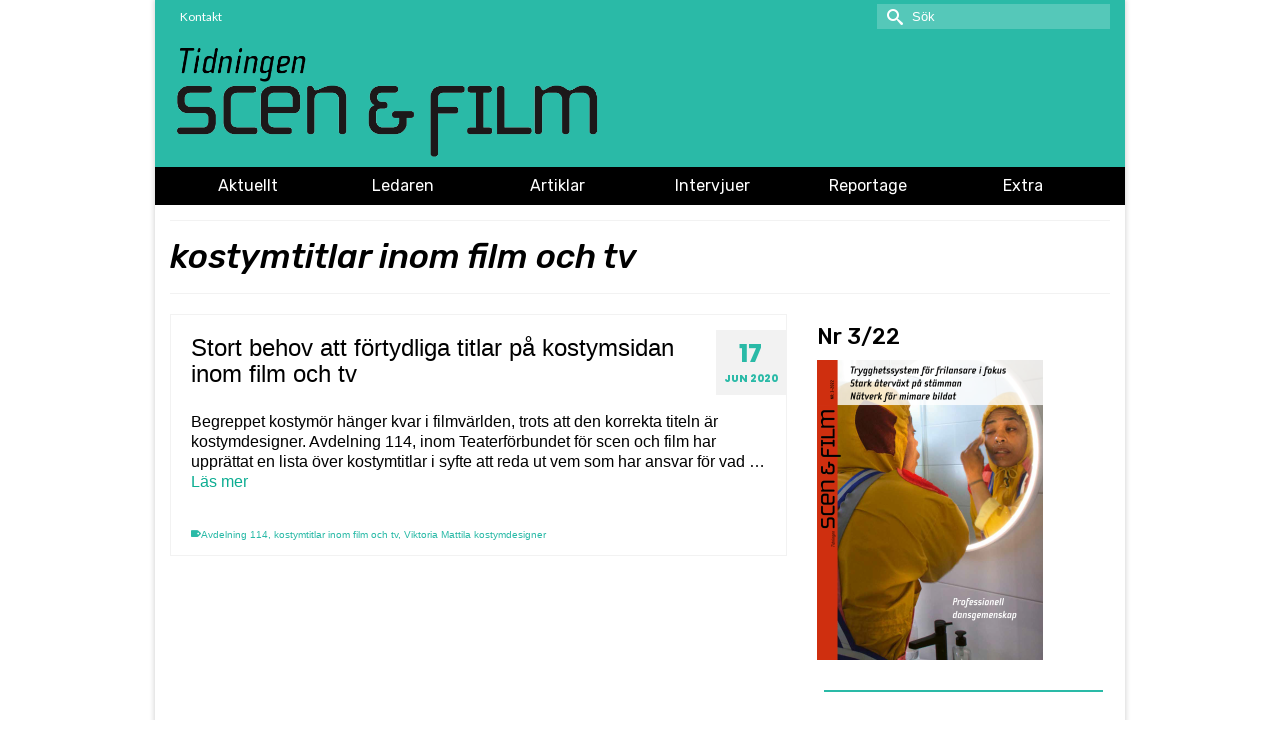

--- FILE ---
content_type: text/html; charset=UTF-8
request_url: https://www.scenfilm.se/tag/kostymtitlar-inom-film-och-tv/
body_size: 13356
content:
<!DOCTYPE html>
<html class="no-js" lang="sv-SE" itemscope="itemscope" itemtype="https://schema.org/WebPage" >
<head>
  <meta charset="UTF-8">
  <meta name="viewport" content="width=device-width, initial-scale=1.0">
  <meta http-equiv="X-UA-Compatible" content="IE=edge">
  
<!--/ Open Graphite /-->
<meta property="og:locale" content="sv_SE" />
<meta property="og:type" content="" />
<meta property="og:url" content="https://www.scenfilm.se/2020/06/17/stort-behov-att-fortydliga-titlar-pa-kostymsidan-inom-film-och-tv/" />
<meta property="og:title" content="" />
<meta property="og:description" content="Stort behov att förtydliga titlar på kostymsidan inom film och tv Begreppet kostymör hänger kvar i filmvärlden, trots att den korrekta titeln är kostymdesigner. Avdelning 114, inom Teaterförbundet för scen och film har upprättat en lista över kostymtitlar … Läs mer" />
<meta property="og:site_name" content="scen &amp; film" />
<meta property="og:image" content="https://usercontent.one/wp/www.scenfilm.se/wp-content/uploads/2020/06/Viktoria-Mattilla.dg_.beskuren-e1592388571387.jpg?media=1653056756" />
<meta property="og:image:width" content="1200" />
<meta property="og:image:height" content="987" />

<meta itemprop="description" content="Stort behov att förtydliga titlar på kostymsidan inom film och tv Begreppet kostymör hänger kvar i filmvärlden, trots att den korrekta titeln är kostymdesigner. Avdelning 114, inom Teaterförbundet för scen och film har upprättat en lista över kostymtitlar … Läs mer" />
<meta itemprop="image" content="https://usercontent.one/wp/www.scenfilm.se/wp-content/uploads/2020/06/Viktoria-Mattilla.dg_.beskuren-e1592388571387.jpg?media=1653056756" />

<meta name="twitter:card" content="summary_large_image" />
<meta name="twitter:url" content="https://www.scenfilm.se/2020/06/17/stort-behov-att-fortydliga-titlar-pa-kostymsidan-inom-film-och-tv/" />
<meta name="twitter:title" content="" />
<meta name="twitter:description" content="Stort behov att förtydliga titlar på kostymsidan inom film och tv Begreppet kostymör hänger kvar i filmvärlden, trots att den korrekta titeln är kostymdesigner. Avdelning 114, inom Teaterförbundet för scen och film har upprättat en lista över kostymtitlar … Läs mer" />
<meta name="twitter:image" content="https://usercontent.one/wp/www.scenfilm.se/wp-content/uploads/2020/06/Viktoria-Mattilla.dg_.beskuren-e1592388571387.jpg?media=1653056756" />
<meta name="twitter:site" content="scen &amp; film" />
<!--/ Open Graphite End /-->

<title>kostymtitlar inom film och tv &#8211; scen &amp; film</title>
<meta name='robots' content='max-image-preview:large' />
<link rel='dns-prefetch' href='//static.addtoany.com' />
<link rel='dns-prefetch' href='//fonts.googleapis.com' />
<link rel="alternate" type="application/rss+xml" title="scen &amp; film &raquo; Webbflöde" href="https://www.scenfilm.se/feed/" />
<link rel="alternate" type="application/rss+xml" title="scen &amp; film &raquo; Kommentarsflöde" href="https://www.scenfilm.se/comments/feed/" />
<link rel="alternate" type="application/rss+xml" title="scen &amp; film &raquo; etikettflöde för kostymtitlar inom film och tv" href="https://www.scenfilm.se/tag/kostymtitlar-inom-film-och-tv/feed/" />
<link rel="shortcut icon" type="image/x-icon" href="https://usercontent.one/wp/www.scenfilm.se/wp-content/uploads/2018/10/Favikon.png?media=1653056756" /><style id='wp-img-auto-sizes-contain-inline-css' type='text/css'>
img:is([sizes=auto i],[sizes^="auto," i]){contain-intrinsic-size:3000px 1500px}
/*# sourceURL=wp-img-auto-sizes-contain-inline-css */
</style>
<style id='wp-emoji-styles-inline-css' type='text/css'>

	img.wp-smiley, img.emoji {
		display: inline !important;
		border: none !important;
		box-shadow: none !important;
		height: 1em !important;
		width: 1em !important;
		margin: 0 0.07em !important;
		vertical-align: -0.1em !important;
		background: none !important;
		padding: 0 !important;
	}
/*# sourceURL=wp-emoji-styles-inline-css */
</style>
<style id='wp-block-library-inline-css' type='text/css'>
:root{--wp-block-synced-color:#7a00df;--wp-block-synced-color--rgb:122,0,223;--wp-bound-block-color:var(--wp-block-synced-color);--wp-editor-canvas-background:#ddd;--wp-admin-theme-color:#007cba;--wp-admin-theme-color--rgb:0,124,186;--wp-admin-theme-color-darker-10:#006ba1;--wp-admin-theme-color-darker-10--rgb:0,107,160.5;--wp-admin-theme-color-darker-20:#005a87;--wp-admin-theme-color-darker-20--rgb:0,90,135;--wp-admin-border-width-focus:2px}@media (min-resolution:192dpi){:root{--wp-admin-border-width-focus:1.5px}}.wp-element-button{cursor:pointer}:root .has-very-light-gray-background-color{background-color:#eee}:root .has-very-dark-gray-background-color{background-color:#313131}:root .has-very-light-gray-color{color:#eee}:root .has-very-dark-gray-color{color:#313131}:root .has-vivid-green-cyan-to-vivid-cyan-blue-gradient-background{background:linear-gradient(135deg,#00d084,#0693e3)}:root .has-purple-crush-gradient-background{background:linear-gradient(135deg,#34e2e4,#4721fb 50%,#ab1dfe)}:root .has-hazy-dawn-gradient-background{background:linear-gradient(135deg,#faaca8,#dad0ec)}:root .has-subdued-olive-gradient-background{background:linear-gradient(135deg,#fafae1,#67a671)}:root .has-atomic-cream-gradient-background{background:linear-gradient(135deg,#fdd79a,#004a59)}:root .has-nightshade-gradient-background{background:linear-gradient(135deg,#330968,#31cdcf)}:root .has-midnight-gradient-background{background:linear-gradient(135deg,#020381,#2874fc)}:root{--wp--preset--font-size--normal:16px;--wp--preset--font-size--huge:42px}.has-regular-font-size{font-size:1em}.has-larger-font-size{font-size:2.625em}.has-normal-font-size{font-size:var(--wp--preset--font-size--normal)}.has-huge-font-size{font-size:var(--wp--preset--font-size--huge)}.has-text-align-center{text-align:center}.has-text-align-left{text-align:left}.has-text-align-right{text-align:right}.has-fit-text{white-space:nowrap!important}#end-resizable-editor-section{display:none}.aligncenter{clear:both}.items-justified-left{justify-content:flex-start}.items-justified-center{justify-content:center}.items-justified-right{justify-content:flex-end}.items-justified-space-between{justify-content:space-between}.screen-reader-text{border:0;clip-path:inset(50%);height:1px;margin:-1px;overflow:hidden;padding:0;position:absolute;width:1px;word-wrap:normal!important}.screen-reader-text:focus{background-color:#ddd;clip-path:none;color:#444;display:block;font-size:1em;height:auto;left:5px;line-height:normal;padding:15px 23px 14px;text-decoration:none;top:5px;width:auto;z-index:100000}html :where(.has-border-color){border-style:solid}html :where([style*=border-top-color]){border-top-style:solid}html :where([style*=border-right-color]){border-right-style:solid}html :where([style*=border-bottom-color]){border-bottom-style:solid}html :where([style*=border-left-color]){border-left-style:solid}html :where([style*=border-width]){border-style:solid}html :where([style*=border-top-width]){border-top-style:solid}html :where([style*=border-right-width]){border-right-style:solid}html :where([style*=border-bottom-width]){border-bottom-style:solid}html :where([style*=border-left-width]){border-left-style:solid}html :where(img[class*=wp-image-]){height:auto;max-width:100%}:where(figure){margin:0 0 1em}html :where(.is-position-sticky){--wp-admin--admin-bar--position-offset:var(--wp-admin--admin-bar--height,0px)}@media screen and (max-width:600px){html :where(.is-position-sticky){--wp-admin--admin-bar--position-offset:0px}}

/*# sourceURL=wp-block-library-inline-css */
</style><style id='global-styles-inline-css' type='text/css'>
:root{--wp--preset--aspect-ratio--square: 1;--wp--preset--aspect-ratio--4-3: 4/3;--wp--preset--aspect-ratio--3-4: 3/4;--wp--preset--aspect-ratio--3-2: 3/2;--wp--preset--aspect-ratio--2-3: 2/3;--wp--preset--aspect-ratio--16-9: 16/9;--wp--preset--aspect-ratio--9-16: 9/16;--wp--preset--color--black: #000;--wp--preset--color--cyan-bluish-gray: #abb8c3;--wp--preset--color--white: #fff;--wp--preset--color--pale-pink: #f78da7;--wp--preset--color--vivid-red: #cf2e2e;--wp--preset--color--luminous-vivid-orange: #ff6900;--wp--preset--color--luminous-vivid-amber: #fcb900;--wp--preset--color--light-green-cyan: #7bdcb5;--wp--preset--color--vivid-green-cyan: #00d084;--wp--preset--color--pale-cyan-blue: #8ed1fc;--wp--preset--color--vivid-cyan-blue: #0693e3;--wp--preset--color--vivid-purple: #9b51e0;--wp--preset--color--virtue-primary: #0dad92;--wp--preset--color--virtue-primary-light: #6c8dab;--wp--preset--color--very-light-gray: #eee;--wp--preset--color--very-dark-gray: #444;--wp--preset--gradient--vivid-cyan-blue-to-vivid-purple: linear-gradient(135deg,rgb(6,147,227) 0%,rgb(155,81,224) 100%);--wp--preset--gradient--light-green-cyan-to-vivid-green-cyan: linear-gradient(135deg,rgb(122,220,180) 0%,rgb(0,208,130) 100%);--wp--preset--gradient--luminous-vivid-amber-to-luminous-vivid-orange: linear-gradient(135deg,rgb(252,185,0) 0%,rgb(255,105,0) 100%);--wp--preset--gradient--luminous-vivid-orange-to-vivid-red: linear-gradient(135deg,rgb(255,105,0) 0%,rgb(207,46,46) 100%);--wp--preset--gradient--very-light-gray-to-cyan-bluish-gray: linear-gradient(135deg,rgb(238,238,238) 0%,rgb(169,184,195) 100%);--wp--preset--gradient--cool-to-warm-spectrum: linear-gradient(135deg,rgb(74,234,220) 0%,rgb(151,120,209) 20%,rgb(207,42,186) 40%,rgb(238,44,130) 60%,rgb(251,105,98) 80%,rgb(254,248,76) 100%);--wp--preset--gradient--blush-light-purple: linear-gradient(135deg,rgb(255,206,236) 0%,rgb(152,150,240) 100%);--wp--preset--gradient--blush-bordeaux: linear-gradient(135deg,rgb(254,205,165) 0%,rgb(254,45,45) 50%,rgb(107,0,62) 100%);--wp--preset--gradient--luminous-dusk: linear-gradient(135deg,rgb(255,203,112) 0%,rgb(199,81,192) 50%,rgb(65,88,208) 100%);--wp--preset--gradient--pale-ocean: linear-gradient(135deg,rgb(255,245,203) 0%,rgb(182,227,212) 50%,rgb(51,167,181) 100%);--wp--preset--gradient--electric-grass: linear-gradient(135deg,rgb(202,248,128) 0%,rgb(113,206,126) 100%);--wp--preset--gradient--midnight: linear-gradient(135deg,rgb(2,3,129) 0%,rgb(40,116,252) 100%);--wp--preset--font-size--small: 13px;--wp--preset--font-size--medium: 20px;--wp--preset--font-size--large: 36px;--wp--preset--font-size--x-large: 42px;--wp--preset--spacing--20: 0.44rem;--wp--preset--spacing--30: 0.67rem;--wp--preset--spacing--40: 1rem;--wp--preset--spacing--50: 1.5rem;--wp--preset--spacing--60: 2.25rem;--wp--preset--spacing--70: 3.38rem;--wp--preset--spacing--80: 5.06rem;--wp--preset--shadow--natural: 6px 6px 9px rgba(0, 0, 0, 0.2);--wp--preset--shadow--deep: 12px 12px 50px rgba(0, 0, 0, 0.4);--wp--preset--shadow--sharp: 6px 6px 0px rgba(0, 0, 0, 0.2);--wp--preset--shadow--outlined: 6px 6px 0px -3px rgb(255, 255, 255), 6px 6px rgb(0, 0, 0);--wp--preset--shadow--crisp: 6px 6px 0px rgb(0, 0, 0);}:where(.is-layout-flex){gap: 0.5em;}:where(.is-layout-grid){gap: 0.5em;}body .is-layout-flex{display: flex;}.is-layout-flex{flex-wrap: wrap;align-items: center;}.is-layout-flex > :is(*, div){margin: 0;}body .is-layout-grid{display: grid;}.is-layout-grid > :is(*, div){margin: 0;}:where(.wp-block-columns.is-layout-flex){gap: 2em;}:where(.wp-block-columns.is-layout-grid){gap: 2em;}:where(.wp-block-post-template.is-layout-flex){gap: 1.25em;}:where(.wp-block-post-template.is-layout-grid){gap: 1.25em;}.has-black-color{color: var(--wp--preset--color--black) !important;}.has-cyan-bluish-gray-color{color: var(--wp--preset--color--cyan-bluish-gray) !important;}.has-white-color{color: var(--wp--preset--color--white) !important;}.has-pale-pink-color{color: var(--wp--preset--color--pale-pink) !important;}.has-vivid-red-color{color: var(--wp--preset--color--vivid-red) !important;}.has-luminous-vivid-orange-color{color: var(--wp--preset--color--luminous-vivid-orange) !important;}.has-luminous-vivid-amber-color{color: var(--wp--preset--color--luminous-vivid-amber) !important;}.has-light-green-cyan-color{color: var(--wp--preset--color--light-green-cyan) !important;}.has-vivid-green-cyan-color{color: var(--wp--preset--color--vivid-green-cyan) !important;}.has-pale-cyan-blue-color{color: var(--wp--preset--color--pale-cyan-blue) !important;}.has-vivid-cyan-blue-color{color: var(--wp--preset--color--vivid-cyan-blue) !important;}.has-vivid-purple-color{color: var(--wp--preset--color--vivid-purple) !important;}.has-black-background-color{background-color: var(--wp--preset--color--black) !important;}.has-cyan-bluish-gray-background-color{background-color: var(--wp--preset--color--cyan-bluish-gray) !important;}.has-white-background-color{background-color: var(--wp--preset--color--white) !important;}.has-pale-pink-background-color{background-color: var(--wp--preset--color--pale-pink) !important;}.has-vivid-red-background-color{background-color: var(--wp--preset--color--vivid-red) !important;}.has-luminous-vivid-orange-background-color{background-color: var(--wp--preset--color--luminous-vivid-orange) !important;}.has-luminous-vivid-amber-background-color{background-color: var(--wp--preset--color--luminous-vivid-amber) !important;}.has-light-green-cyan-background-color{background-color: var(--wp--preset--color--light-green-cyan) !important;}.has-vivid-green-cyan-background-color{background-color: var(--wp--preset--color--vivid-green-cyan) !important;}.has-pale-cyan-blue-background-color{background-color: var(--wp--preset--color--pale-cyan-blue) !important;}.has-vivid-cyan-blue-background-color{background-color: var(--wp--preset--color--vivid-cyan-blue) !important;}.has-vivid-purple-background-color{background-color: var(--wp--preset--color--vivid-purple) !important;}.has-black-border-color{border-color: var(--wp--preset--color--black) !important;}.has-cyan-bluish-gray-border-color{border-color: var(--wp--preset--color--cyan-bluish-gray) !important;}.has-white-border-color{border-color: var(--wp--preset--color--white) !important;}.has-pale-pink-border-color{border-color: var(--wp--preset--color--pale-pink) !important;}.has-vivid-red-border-color{border-color: var(--wp--preset--color--vivid-red) !important;}.has-luminous-vivid-orange-border-color{border-color: var(--wp--preset--color--luminous-vivid-orange) !important;}.has-luminous-vivid-amber-border-color{border-color: var(--wp--preset--color--luminous-vivid-amber) !important;}.has-light-green-cyan-border-color{border-color: var(--wp--preset--color--light-green-cyan) !important;}.has-vivid-green-cyan-border-color{border-color: var(--wp--preset--color--vivid-green-cyan) !important;}.has-pale-cyan-blue-border-color{border-color: var(--wp--preset--color--pale-cyan-blue) !important;}.has-vivid-cyan-blue-border-color{border-color: var(--wp--preset--color--vivid-cyan-blue) !important;}.has-vivid-purple-border-color{border-color: var(--wp--preset--color--vivid-purple) !important;}.has-vivid-cyan-blue-to-vivid-purple-gradient-background{background: var(--wp--preset--gradient--vivid-cyan-blue-to-vivid-purple) !important;}.has-light-green-cyan-to-vivid-green-cyan-gradient-background{background: var(--wp--preset--gradient--light-green-cyan-to-vivid-green-cyan) !important;}.has-luminous-vivid-amber-to-luminous-vivid-orange-gradient-background{background: var(--wp--preset--gradient--luminous-vivid-amber-to-luminous-vivid-orange) !important;}.has-luminous-vivid-orange-to-vivid-red-gradient-background{background: var(--wp--preset--gradient--luminous-vivid-orange-to-vivid-red) !important;}.has-very-light-gray-to-cyan-bluish-gray-gradient-background{background: var(--wp--preset--gradient--very-light-gray-to-cyan-bluish-gray) !important;}.has-cool-to-warm-spectrum-gradient-background{background: var(--wp--preset--gradient--cool-to-warm-spectrum) !important;}.has-blush-light-purple-gradient-background{background: var(--wp--preset--gradient--blush-light-purple) !important;}.has-blush-bordeaux-gradient-background{background: var(--wp--preset--gradient--blush-bordeaux) !important;}.has-luminous-dusk-gradient-background{background: var(--wp--preset--gradient--luminous-dusk) !important;}.has-pale-ocean-gradient-background{background: var(--wp--preset--gradient--pale-ocean) !important;}.has-electric-grass-gradient-background{background: var(--wp--preset--gradient--electric-grass) !important;}.has-midnight-gradient-background{background: var(--wp--preset--gradient--midnight) !important;}.has-small-font-size{font-size: var(--wp--preset--font-size--small) !important;}.has-medium-font-size{font-size: var(--wp--preset--font-size--medium) !important;}.has-large-font-size{font-size: var(--wp--preset--font-size--large) !important;}.has-x-large-font-size{font-size: var(--wp--preset--font-size--x-large) !important;}
/*# sourceURL=global-styles-inline-css */
</style>

<style id='classic-theme-styles-inline-css' type='text/css'>
/*! This file is auto-generated */
.wp-block-button__link{color:#fff;background-color:#32373c;border-radius:9999px;box-shadow:none;text-decoration:none;padding:calc(.667em + 2px) calc(1.333em + 2px);font-size:1.125em}.wp-block-file__button{background:#32373c;color:#fff;text-decoration:none}
/*# sourceURL=/wp-includes/css/classic-themes.min.css */
</style>
<link rel='stylesheet' id='addtoany-css' href='https://usercontent.one/wp/www.scenfilm.se/wp-content/plugins/add-to-any/addtoany.min.css?ver=1.16&media=1653056756' type='text/css' media='all' />
<link rel='stylesheet' id='virtue_main-css' href='https://usercontent.one/wp/www.scenfilm.se/wp-content/themes/virtue_premium/assets/css/virtue.css?ver=4.10.21&media=1653056756' type='text/css' media='all' />
<link rel='stylesheet' id='virtue_print-css' href='https://usercontent.one/wp/www.scenfilm.se/wp-content/themes/virtue_premium/assets/css/virtue_print.css?ver=4.10.21&media=1653056756' type='text/css' media='print' />
<link rel='stylesheet' id='virtue_so_pb-css' href='https://usercontent.one/wp/www.scenfilm.se/wp-content/themes/virtue_premium/assets/css/virtue-so-page-builder.css?ver=4.10.21&media=1653056756' type='text/css' media='all' />
<link rel='stylesheet' id='virtue_icons-css' href='https://usercontent.one/wp/www.scenfilm.se/wp-content/themes/virtue_premium/assets/css/virtue_min_icons.css?ver=4.10.21&media=1653056756' type='text/css' media='all' />
<link rel='stylesheet' id='virtue_skin-css' href='https://usercontent.one/wp/www.scenfilm.se/wp-content/themes/virtue_premium/assets/css/skins/default.css?ver=4.10.21&media=1653056756' type='text/css' media='all' />
<link rel='stylesheet' id='redux-google-fonts-virtue_premium-css' href='https://fonts.googleapis.com/css?family=Poppins%3A800%7CRubik%3A500italic%2C500%2C400%7CLato%3A400&#038;subset=latin&#038;ver=b7a30b86c416012d40aa67ab370e0f64' type='text/css' media='all' />
<script type="text/javascript" id="addtoany-core-js-before">
/* <![CDATA[ */
window.a2a_config=window.a2a_config||{};a2a_config.callbacks=[];a2a_config.overlays=[];a2a_config.templates={};a2a_localize = {
	Share: "Dela",
	Save: "Spara",
	Subscribe: "Prenumerera",
	Email: "E-post",
	Bookmark: "Bokmärk",
	ShowAll: "Visa alla",
	ShowLess: "Visa färre",
	FindServices: "Hitta tjänst(er)",
	FindAnyServiceToAddTo: "Hitta direkt en tjänst att lägga till",
	PoweredBy: "Drivs av",
	ShareViaEmail: "Dela via e-post",
	SubscribeViaEmail: "Prenumerera via e-post",
	BookmarkInYourBrowser: "Lägg till som bokmärke i din webbläsare",
	BookmarkInstructions: "Tryck Ctrl+D eller \u2318+D för att lägga till denna sida som bokmärke",
	AddToYourFavorites: "Lägg till i dina favoriter",
	SendFromWebOrProgram: "Skicka från valfri e-postadress eller e-postprogram",
	EmailProgram: "E-postprogram",
	More: "Mer&#8230;",
	ThanksForSharing: "Tack för att du delar!",
	ThanksForFollowing: "Tack för att du följer!"
};


//# sourceURL=addtoany-core-js-before
/* ]]> */
</script>
<script type="text/javascript" defer src="https://static.addtoany.com/menu/page.js" id="addtoany-core-js"></script>
<script type="text/javascript" src="https://www.scenfilm.se/wp-includes/js/jquery/jquery.min.js?ver=3.7.1" id="jquery-core-js"></script>
<script type="text/javascript" src="https://www.scenfilm.se/wp-includes/js/jquery/jquery-migrate.min.js?ver=3.4.1" id="jquery-migrate-js"></script>
<script type="text/javascript" defer src="https://usercontent.one/wp/www.scenfilm.se/wp-content/plugins/add-to-any/addtoany.min.js?ver=1.1&media=1653056756" id="addtoany-jquery-js"></script>
<link rel="https://api.w.org/" href="https://www.scenfilm.se/wp-json/" /><link rel="alternate" title="JSON" type="application/json" href="https://www.scenfilm.se/wp-json/wp/v2/tags/346" /><link rel="EditURI" type="application/rsd+xml" title="RSD" href="https://www.scenfilm.se/xmlrpc.php?rsd" />

<style>[class*=" icon-oc-"],[class^=icon-oc-]{speak:none;font-style:normal;font-weight:400;font-variant:normal;text-transform:none;line-height:1;-webkit-font-smoothing:antialiased;-moz-osx-font-smoothing:grayscale}.icon-oc-one-com-white-32px-fill:before{content:"901"}.icon-oc-one-com:before{content:"900"}#one-com-icon,.toplevel_page_onecom-wp .wp-menu-image{speak:none;display:flex;align-items:center;justify-content:center;text-transform:none;line-height:1;-webkit-font-smoothing:antialiased;-moz-osx-font-smoothing:grayscale}.onecom-wp-admin-bar-item>a,.toplevel_page_onecom-wp>.wp-menu-name{font-size:16px;font-weight:400;line-height:1}.toplevel_page_onecom-wp>.wp-menu-name img{width:69px;height:9px;}.wp-submenu-wrap.wp-submenu>.wp-submenu-head>img{width:88px;height:auto}.onecom-wp-admin-bar-item>a img{height:7px!important}.onecom-wp-admin-bar-item>a img,.toplevel_page_onecom-wp>.wp-menu-name img{opacity:.8}.onecom-wp-admin-bar-item.hover>a img,.toplevel_page_onecom-wp.wp-has-current-submenu>.wp-menu-name img,li.opensub>a.toplevel_page_onecom-wp>.wp-menu-name img{opacity:1}#one-com-icon:before,.onecom-wp-admin-bar-item>a:before,.toplevel_page_onecom-wp>.wp-menu-image:before{content:'';position:static!important;background-color:rgba(240,245,250,.4);border-radius:102px;width:18px;height:18px;padding:0!important}.onecom-wp-admin-bar-item>a:before{width:14px;height:14px}.onecom-wp-admin-bar-item.hover>a:before,.toplevel_page_onecom-wp.opensub>a>.wp-menu-image:before,.toplevel_page_onecom-wp.wp-has-current-submenu>.wp-menu-image:before{background-color:#76b82a}.onecom-wp-admin-bar-item>a{display:inline-flex!important;align-items:center;justify-content:center}#one-com-logo-wrapper{font-size:4em}#one-com-icon{vertical-align:middle}.imagify-welcome{display:none !important;}</style><script type="text/javascript">
(function(url){
	if(/(?:Chrome\/26\.0\.1410\.63 Safari\/537\.31|WordfenceTestMonBot)/.test(navigator.userAgent)){ return; }
	var addEvent = function(evt, handler) {
		if (window.addEventListener) {
			document.addEventListener(evt, handler, false);
		} else if (window.attachEvent) {
			document.attachEvent('on' + evt, handler);
		}
	};
	var removeEvent = function(evt, handler) {
		if (window.removeEventListener) {
			document.removeEventListener(evt, handler, false);
		} else if (window.detachEvent) {
			document.detachEvent('on' + evt, handler);
		}
	};
	var evts = 'contextmenu dblclick drag dragend dragenter dragleave dragover dragstart drop keydown keypress keyup mousedown mousemove mouseout mouseover mouseup mousewheel scroll'.split(' ');
	var logHuman = function() {
		if (window.wfLogHumanRan) { return; }
		window.wfLogHumanRan = true;
		var wfscr = document.createElement('script');
		wfscr.type = 'text/javascript';
		wfscr.async = true;
		wfscr.src = url + '&r=' + Math.random();
		(document.getElementsByTagName('head')[0]||document.getElementsByTagName('body')[0]).appendChild(wfscr);
		for (var i = 0; i < evts.length; i++) {
			removeEvent(evts[i], logHuman);
		}
	};
	for (var i = 0; i < evts.length; i++) {
		addEvent(evts[i], logHuman);
	}
})('//www.scenfilm.se/?wordfence_lh=1&hid=58B6DC76F99A2EC066985CEBFD1026A5');
</script><style type="text/css" id="kt-custom-css">#logo {padding-top:10px;}#logo {padding-bottom:10px;}#logo {margin-left:0px;}#logo {margin-right:0px;}#nav-main, .nav-main {margin-top:0px;}#nav-main, .nav-main  {margin-bottom:10px;}.headerfont, .tp-caption, .yith-wcan-list li, .yith-wcan .yith-wcan-reset-navigation, ul.yith-wcan-label li a, .price {font-family:Rubik;} 
  .topbarmenu ul li {font-family:Lato;}
  #kadbreadcrumbs {font-family:Arial, Helvetica, sans-serif;}.color_gray, #kadbreadcrumbs a, .subhead, .subhead a, .posttags, .posttags a, .product_meta a, .kadence_recent_posts .postclass a {color:#666666;}#containerfooter h3, #containerfooter h5, #containerfooter, .footercredits p, .footerclass a, .footernav ul li a {color:#ffffff;}.home-message:hover {background-color:#0dad92; background-color: rgba(13, 173, 146, 0.6);}
  nav.woocommerce-pagination ul li a:hover, .wp-pagenavi a:hover, .panel-heading .accordion-toggle, .variations .kad_radio_variations label:hover, .variations .kad_radio_variations input[type=radio]:focus + label, .variations .kad_radio_variations label.selectedValue, .variations .kad_radio_variations input[type=radio]:checked + label {border-color: #0dad92;}
  a, a:focus, #nav-main ul.sf-menu ul li a:hover, .product_price ins .amount, .price ins .amount, .color_primary, .primary-color, #logo a.brand, #nav-main ul.sf-menu a:hover,
  .woocommerce-message:before, .woocommerce-info:before, #nav-second ul.sf-menu a:hover, .footerclass a:hover, .posttags a:hover, .subhead a:hover, .nav-trigger-case:hover .kad-menu-name, 
  .nav-trigger-case:hover .kad-navbtn, #kadbreadcrumbs a:hover, #wp-calendar a, .testimonialbox .kadtestimoniallink:hover, .star-rating, .has-virtue-primary-color {color: #0dad92;}
.widget_price_filter .ui-slider .ui-slider-handle, .product_item .kad_add_to_cart:hover, .product_item.hidetheaction:hover .kad_add_to_cart:hover, .kad-btn-primary, .button.pay, html .woocommerce-page .widget_layered_nav ul.yith-wcan-label li a:hover, html .woocommerce-page .widget_layered_nav ul.yith-wcan-label li.chosen a,
.product-category.grid_item a:hover h5, .woocommerce-message .button, .widget_layered_nav_filters ul li a, .widget_layered_nav ul li.chosen a, .track_order .button, .wpcf7 input.wpcf7-submit, .yith-wcan .yith-wcan-reset-navigation,.single_add_to_cart_button,
#containerfooter .menu li a:hover, .bg_primary, .portfolionav a:hover, .home-iconmenu a:hover, .home-iconmenu .home-icon-item:hover, p.demo_store, .topclass, #commentform .form-submit #submit, .kad-hover-bg-primary:hover, .widget_shopping_cart_content .checkout,
.login .form-row .button, .post-password-form input[type="submit"], .menu-cart-btn .kt-cart-total, #kad-head-cart-popup a.button.checkout, .kad-post-navigation .kad-previous-link a:hover, .kad-post-navigation .kad-next-link a:hover, .shipping-calculator-form .button, .cart_totals .checkout-button, .select2-results .select2-highlighted, .variations .kad_radio_variations label.selectedValue, .variations .kad_radio_variations input[type=radio]:checked + label, #payment #place_order, .shop_table .actions input[type=submit].checkout-button, input[type="submit"].button, .productnav a:hover, .image_menu_hover_class, .select2-container--default .select2-results__option--highlighted[aria-selected], .has-virtue-primary-background-color {background: #0dad92;}#nav-second ul.sf-menu > li:hover > a, #nav-second ul.sf-menu a:hover, #nav-second ul.sf-menu a:focus, #nav-second ul.sf-menu li.current-menu-item > a, #nav-second ul.sf-menu ul li a:hover {color:#ffffff;}#nav-second ul.sf-menu > li:hover, #nav-second ul.sf-menu > li:focus, #nav-second ul.sf-menu > li.current-menu-item, #nav-second ul.sf-menu ul > li.current-menu-item, #nav-second ul.sf-menu ul li a:hover, #nav-second ul.sf-menu ul li a:focus {background:#2abaa7;}.kad-mobile-nav .kad-nav-inner li.current-menu-item>a, .kad-mobile-nav .kad-nav-inner li a:hover, .kad-mobile-nav .kad-nav-inner li a:focus, #kad-banner .mobile-nav-trigger-id a.nav-trigger-case:hover .kad-menu-name, #kad-banner .mobile-nav-trigger-id a.nav-trigger-case:focus .kad-menu-name, #kad-banner .mobile-nav-trigger-id a.nav-trigger-case:hover .kad-navbtn, #kad-banner .mobile-nav-trigger-id a.nav-trigger-case:focus .kad-navbtn, .nav-trigger-case:hover .kad-navbtn {color:#ffffff;}#nav-main ul.sf-menu li a:hover, #nav-main ul.sf-menu li a:focus, .nav-main ul.sf-menu a:hover, .nav-main ul.sf-menu a:focus, #nav-main ul.sf-menu li.current-menu-item > a, .nav-main ul.sf-menu li.current-menu-item > a, #nav-main ul.sf-menu ul li a:hover, .nav-main ul.sf-menu ul li a:hover, #nav-main ul.sf-menu ul li a:focus, .nav-main ul.sf-menu ul li a:focus  {background:#000000;}.topclass {background:#2abaa7    ;}.headerclass, .mobile-headerclass, .kt-mainnavsticky .sticky-wrapper.is-sticky #nav-main {background:#2abaa7    ;}.navclass {background:#000000    ;}.mobileclass {background:#2abaa7    ;}.footerclass {background:#b56224    ;}.sidebar a, .product_price, .select2-container .select2-choice, .kt_product_toggle_container .toggle_grid, .kt_product_toggle_container .toggle_list, .kt_product_toggle_container_list .toggle_grid, .kt_product_toggle_container_list .toggle_list {color:#000000;}.sidebar a, .product_price, .select2-container .select2-choice, .kt_product_toggle_container .toggle_grid, .kt_product_toggle_container .toggle_list, .kt_product_toggle_container_list .toggle_grid, .kt_product_toggle_container_list .toggle_list {color:#000000;}.mobile-header-container a, .mobile-header-container .mh-nav-trigger-case{color:#7c7c7c;}[class*="wp-image"] {padding:0;}@media (max-width: 767px) {#topbar {display:none;}}.portfolionav {padding: 10px 0 10px;}#nav-second ul.sf-menu>li {width:16.5%;}.kad-header-style-two .nav-main ul.sf-menu > li {width: 33.333333%;}.kad-hidepostauthortop, .postauthortop {display:none;}.subhead .postedintop, .kad-hidepostedin {display:none;}.postcommentscount {display:none;}@media (min-width: 1200px) {.container {width: 970px;} aside.col-lg-3 {width: 33.33333333333333%;} .main.col-lg-9 {width: 66.66666666666666%;} .sf-menu>.kt-lgmenu>ul, .sf-menu>li.kt-lgmenu:hover>ul, .sf-menu>li.kt-lgmenu.sfHover>ul {width:940px;}}[class*="wp-image"] {-webkit-box-shadow: none;-moz-box-shadow: none;box-shadow: none;border:none;}[class*="wp-image"]:hover {-webkit-box-shadow: none;-moz-box-shadow: none;box-shadow: none;border:none;} .light-dropshaddow {-moz-box-shadow: none;-webkit-box-shadow: none;box-shadow: none;} header .nav-trigger .nav-trigger-case {width: auto;} .nav-trigger-case .kad-menu-name {display:none;} @media (max-width: 767px) {header .nav-trigger .nav-trigger-case {width: auto; top: 0; position: absolute;} .id-kad-mobile-nav {margin-top:50px;}}.entry-content p { margin-bottom:16px;}.footerclass {font-size:15px;} .footercredits p {font-size:15px; }
.footercol2 {text-align:right;}
.footerclass a {color:#fff;}
.footercredits {
    padding-bottom: 5px;
    padding-top: 10px;
}

.hometitle {
   display: none;
}

.postdate span {
    display: block;
    font-size: 24px;
}
*, :after, :before {
    -webkit-box-sizing: border-box;
    -moz-box-sizing: border-box;
    box-sizing: border-box;
}
.headerfont, .tp-caption, .yith-wcan-list li, .yith-wcan .yith-wcan-reset-navigation, ul.yith-wcan-label li a, .price {
    font-family: Poppins;
}
.postdate {
    float: right;
    padding: 6px 8px 8px;
    margin-top: 15px;
    font-size: 10px;
    text-align: center;
    text-transform: uppercase;
    line-height: normal;
}
.color_gray, #kadbreadcrumbs a, .subhead, .subhead a, .posttags, .posttags a, .product_meta a, .kadence_recent_posts .postclass a {
    color: #2abaa7;
}
.color_gray, #kadbreadcrumbs a, .subhead, .subhead a, .posttags, .posttags a, .product_meta a {
    color: #2abaa7;
}
.color_gray {
    color: #2abaa7;
}

.virtue_image_widget_caption {

font-size: 11px;
font-style: italic;
margin-top: 2px;
}
</style><style type="text/css" title="dynamic-css" class="options-output">header #logo a.brand,.logofont{font-family:Poppins;line-height:74px;font-weight:800;font-style:normal;color:#000000;font-size:94px;}.kad_tagline{font-family:Arial, Helvetica, sans-serif;line-height:21px;font-weight:400;font-style:italic;color:#000000;font-size:20px;}h1{font-family:Rubik;line-height:36px;font-weight:500;font-style:italic;color:#000000;font-size:34px;}h2{font-family:Arial, Helvetica, sans-serif;line-height:26px;font-weight:400;font-style:normal;color:#000000;font-size:24px;}h3{font-family:Rubik;line-height:26px;font-weight:500;font-style:normal;color:#000000;font-size:22px;}h4{font-family:Arial, Helvetica, sans-serif;line-height:24px;font-weight:400;font-style:italic;color:#000000;font-size:20px;}h5{font-family:Rubik;line-height:24px;font-weight:500;font-style:italic;color:#000000;font-size:20px;}body{font-family:Arial, Helvetica, sans-serif;line-height:20px;font-weight:400;font-style:normal;color:#000000;font-size:16px;}#nav-main ul.sf-menu a, .nav-main ul.sf-menu a{font-family:Lato;line-height:18px;font-weight:400;font-style:normal;color:#7c7c7c;font-size:12px;}#nav-second ul.sf-menu a{font-family:Rubik;line-height:18px;font-weight:400;font-style:normal;color:#ffffff;font-size:16px;}#nav-main ul.sf-menu ul li a, #nav-second ul.sf-menu ul li a, .nav-main ul.sf-menu ul li a{line-height:inheritpx;font-size:12px;}.kad-nav-inner .kad-mnav, .kad-mobile-nav .kad-nav-inner li a,.nav-trigger-case{font-family:Lato;line-height:20px;font-weight:400;font-style:normal;font-size:16px;}</style></head>
<body class="archive tag tag-kostymtitlar-inom-film-och-tv tag-346 wp-embed-responsive wp-theme-virtue_premium kt-turnoff-lightbox stickyheader virtue-skin-default boxed" data-smooth-scrolling="0" data-smooth-scrolling-hide="0" data-jsselect="1" data-product-tab-scroll="0" data-animate="1" data-sticky="1" >
		<div id="wrapper" class="container">
	<!--[if lt IE 8]><div class="alert"> You are using an outdated browser. Please upgrade your browser to improve your experience.</div><![endif]-->
	<header id="kad-banner" class="banner headerclass kt-not-mobile-sticky " data-header-shrink="0" data-mobile-sticky="0" data-menu-stick="0">
<div id="topbar" class="topclass">
	<div class="container">
		<div class="row">
			<div class="col-md-6 col-sm-6 kad-topbar-left">
				<div class="topbarmenu clearfix">
				<ul id="menu-topmeny" class="sf-menu"><li  class=" menu-item-42 menu-item menu-kontakt"><a href="https://www.scenfilm.se/kontakt/"><span>Kontakt</span></a></li>
</ul>				</div>
			</div><!-- close col-md-6 -->
			<div class="col-md-6 col-sm-6 kad-topbar-right">
				<div id="topbar-search" class="topbar-widget">
					<form role="search" method="get" class="form-search" action="https://www.scenfilm.se/">
	<label>
		<span class="screen-reader-text">Search for:</span>
		<input type="text" value="" name="s" class="search-query" placeholder="Sök">
	</label>
	<button type="submit" class="search-icon" aria-label="Submit Search"><i class="icon-search"></i></button>
</form>
				</div>
			</div> <!-- close col-md-6-->
		</div> <!-- Close Row -->
			</div> <!-- Close Container -->
</div>	<div class="container">
		<div class="row">
			<div class="col-md-6 clearfix kad-header-left">
				<div id="logo" class="logocase">
					<a class="brand logofont" href="https://www.scenfilm.se/" title="scen &amp; film">
													<div id="thelogo">
																	<img src="https://usercontent.one/wp/www.scenfilm.se/wp-content/uploads/2021/03/ScenFilm_logo.png?media=1653056756" alt="" class="kad-standard-logo" />
																</div>
												</a>
									</div> <!-- Close #logo -->
			</div><!-- close kad-header-left -->
						<div class="col-md-6 kad-header-right">
						</div> <!-- Close kad-header-right -->       
		</div> <!-- Close Row -->
						<div id="mobile-nav-trigger" class="nav-trigger mobile-nav-trigger-id">
					<button class="nav-trigger-case collapsed mobileclass" title="Menu" aria-label="Menu" data-toggle="collapse" rel="nofollow" data-target=".mobile_menu_collapse">
						<span class="kad-navbtn clearfix">
							<i class="icon-menu"></i>
						</span>
						<span class="kad-menu-name">
							Meny						</span>
					</button>
				</div>
				<div id="kad-mobile-nav" class="kad-mobile-nav id-kad-mobile-nav">
					<div class="kad-nav-inner mobileclass">
						<div id="mobile_menu_collapse" class="kad-nav-collapse collapse mobile_menu_collapse">
							<ul id="menu-mobilmeny" class="kad-mnav"><li  class=" menu-item-258 menu-item menu-aktuellt"><a href="https://www.scenfilm.se/"><span>Aktuellt</span></a></li>
<li  class=" menu-item-317 menu-item menu-ledaren"><a href="https://www.scenfilm.se/category/ledaren/"><span>Ledaren</span></a></li>
<li  class=" menu-item-314 menu-item menu-artiklar"><a href="https://www.scenfilm.se/category/artiklar/"><span>Artiklar</span></a></li>
<li  class=" menu-item-315 menu-item menu-intervjuer"><a href="https://www.scenfilm.se/category/intervjuer/"><span>Intervjuer</span></a></li>
<li  class=" menu-item-316 menu-item menu-reportage"><a href="https://www.scenfilm.se/category/reportage/"><span>Reportage</span></a></li>
<li  class=" menu-item-2144 menu-item menu-extra"><a href="https://www.scenfilm.se/category/extra/"><span>Extra</span></a></li>
<li  class=" menu-item-256 menu-item menu-kontakt"><a href="https://www.scenfilm.se/kontakt/"><span>Kontakt</span></a></li>
<li  class=" menu-item-259 menu-item menu-tidigare-nummer-2019"><a href="https://www.scenfilm.se/tidigare-nummer-2019/"><span>Tidigare nummer 2019</span></a></li>
</ul>						</div>
					</div>
				</div>   
					</div> <!-- Close Container -->
			<div id="cat_nav" class="navclass">
			<div class="container">
				<nav id="nav-second" class="clearfix">
					<ul id="menu-huvudmeny" class="sf-menu"><li  class=" menu-item-226 menu-item menu-aktuellt"><a href="https://www.scenfilm.se/"><span>Aktuellt</span></a></li>
<li  class=" menu-item-45 menu-item menu-ledaren"><a href="https://www.scenfilm.se/category/ledaren/"><span>Ledaren</span></a></li>
<li  class=" menu-item-46 menu-item menu-artiklar"><a href="https://www.scenfilm.se/category/artiklar/"><span>Artiklar</span></a></li>
<li  class=" menu-item-44 menu-item menu-intervjuer"><a href="https://www.scenfilm.se/category/intervjuer/"><span>Intervjuer</span></a></li>
<li  class=" menu-item-47 menu-item menu-reportage"><a href="https://www.scenfilm.se/category/reportage/"><span>Reportage</span></a></li>
<li  class=" menu-item-426 menu-item menu-extra"><a href="https://www.scenfilm.se/category/extra/"><span>Extra</span></a></li>
</ul>				</nav>
			</div><!--close container-->
		</div><!--close navclass-->
		</header>
	<div class="wrap clearfix contentclass hfeed" role="document">

			<div id="pageheader" class="titleclass">
	<div class="container">
		<div class="page-header">
						<h1 class="entry-title" itemprop="name">
				kostymtitlar inom film och tv			</h1>
					</div>
	</div>
</div> <!--titleclass-->

	<div id="content" class="container">
		<div class="row">
			<div class="main col-lg-9 col-md-8  postlist " role="main">
						
							<div class="kt_archivecontent init-infinit-norm" data-nextselector=".wp-pagenavi a.next" data-navselector=".wp-pagenavi" data-itemselector=".kad_blog_item" data-itemloadselector=".kad-animation" data-infiniteloader="https://usercontent.one/wp/www.scenfilm.se/wp-content/themes/virtue_premium/assets/img/loader.gif?media=1653056756"> 
					<article id="post-2981" class="kad_blog_item kad-animation post-2981 post type-post status-publish format-standard has-post-thumbnail hentry category-film category-intervjuer tag-avdelning-114 tag-kostymtitlar-inom-film-och-tv tag-viktoria-mattila-kostymdesigner" data-animation="fade-in" data-delay="0">
	<div class="row">
				<div class="col-md-12 kttextpost post-text-container postcontent">
				<div class="postmeta updated color_gray">
		<div class="postdate bg-lightgray headerfont">
			<meta itemprop="datePublished" content="2020-06-17T12:11:26+02:00">
			<span class="postday">17</span>
			jun 2020		</div>
	</div>
				<header>
				<a href="https://www.scenfilm.se/2020/06/17/stort-behov-att-fortydliga-titlar-pa-kostymsidan-inom-film-och-tv/"><h2 class="entry-title">Stort behov att förtydliga titlar på kostymsidan inom film och tv</h2></a><div class="subhead">
	</div>
			</header>
			<div class="entry-content">
				<p>Begreppet kostymör hänger kvar i filmvärlden, trots att den korrekta titeln är kostymdesigner. Avdelning 114, inom Teaterförbundet för scen och film har upprättat en lista över kostymtitlar i syfte att reda ut vem som har ansvar för vad &hellip; <a class="kt-excerpt-readmore" href="https://www.scenfilm.se/2020/06/17/stort-behov-att-fortydliga-titlar-pa-kostymsidan-inom-film-och-tv/" aria-label="Stort behov att förtydliga titlar på kostymsidan inom film och tv">Läs mer</a></p>
			</div>
			<footer>
				<span class="posttags"><i class="icon-tag"></i><a href="https://www.scenfilm.se/tag/avdelning-114/" rel="tag">Avdelning 114</a>, <a href="https://www.scenfilm.se/tag/kostymtitlar-inom-film-och-tv/" rel="tag">kostymtitlar inom film och tv</a>, <a href="https://www.scenfilm.se/tag/viktoria-mattila-kostymdesigner/" rel="tag">Viktoria Mattila kostymdesigner</a></span>			</footer>
					</div><!-- Text size -->
	</div><!-- row-->
</article> <!-- Article -->
				</div> 
							</div><!-- /.main --><aside id="ktsidebar" class="col-lg-3 col-md-4 kad-sidebar" role="complementary" itemscope itemtype="https://schema.org/WPSideBar">
	<div class="sidebar">
		<section id="media_image-2" class="widget-1 widget-first widget widget_media_image"><div class="widget-inner"><h3>Nr 3/22</h3><img width="226" height="300" src="https://usercontent.one/wp/www.scenfilm.se/wp-content/uploads/2022/06/ScenoFilm_3_22-226x300.png?media=1653056756" class="image wp-image-5107  attachment-medium size-medium" alt="Nr_3_22" style="max-width: 100%; height: auto;" title="Nr 3/22" decoding="async" loading="lazy" srcset="https://usercontent.one/wp/www.scenfilm.se/wp-content/uploads/2022/06/ScenoFilm_3_22-226x300.png?media=1653056756 226w, https://usercontent.one/wp/www.scenfilm.se/wp-content/uploads/2022/06/ScenoFilm_3_22-770x1024.png?media=1653056756 770w, https://usercontent.one/wp/www.scenfilm.se/wp-content/uploads/2022/06/ScenoFilm_3_22-768x1022.png?media=1653056756 768w, https://usercontent.one/wp/www.scenfilm.se/wp-content/uploads/2022/06/ScenoFilm_3_22-1155x1536.png?media=1653056756 1155w, https://usercontent.one/wp/www.scenfilm.se/wp-content/uploads/2022/06/ScenoFilm_3_22.png?media=1653056756 1193w" sizes="auto, (max-width: 226px) 100vw, 226px" /></div></section><section id="custom_html-9" class="widget_text widget-2 widget widget_custom_html"><div class="widget_text widget-inner"><div class="textwidget custom-html-widget"><div class="hrule clearfix" style="background:#2abaa7; height:2px"></div></div></div></section><section id="text-8" class="widget-3 widget widget_text"><div class="widget-inner">			<div class="textwidget"></div>
		</div></section><section id="custom_html-10" class="widget_text widget-4 widget widget_custom_html"><div class="widget_text widget-inner"><div class="textwidget custom-html-widget"><div class="hrule clearfix" style="background:#2abaa7; height:2px"></div></div></div></section><section id="nav_menu-3" class="widget-5 widget widget_nav_menu"><div class="widget-inner"><h3>#</h3><ul id="menu-scen-film" class="menu"><li  class=" menu-item-324 menu-item menu-film"><a href="https://www.scenfilm.se/category/film/"><span>Film</span></a></li>
<li  class=" menu-item-325 menu-item menu-scen"><a href="https://www.scenfilm.se/category/scen/"><span>Scen</span></a></li>
<li  class=" menu-item-525 menu-item menu-forbundet"><a href="https://www.scenfilm.se/category/forbundet/"><span>Förbundet</span></a></li>
</ul></div></section><section id="custom_html-5" class="widget_text widget-6 widget widget_custom_html"><div class="widget_text widget-inner"><div class="textwidget custom-html-widget"><div class="hrule clearfix" style="background:#2abaa7; height:2px"></div></div></div></section><section id="custom_html-2" class="widget_text widget-7 widget widget_custom_html"><div class="widget_text widget-inner"><h3>Tidningen Scen &#038; Film</h3><div class="textwidget custom-html-widget"><em>
Tidningen Scen & Film tar en paus i utgivningen under hösten 2022. En tidning som når alla medlemmar är en viktig källa till information och inspiration och en del av medlemserbjudandet. Hösten 2022 lägger vi en plan för den fortsatta utgivningen och återkommer med formerna för en framtida publikation.</em></div></div></section><section id="custom_html-6" class="widget_text widget-8 widget widget_custom_html"><div class="widget_text widget-inner"><div class="textwidget custom-html-widget"><div class="hrule clearfix" style="background:#2abaa7; height:2px"></div></div></div></section><section id="nav_menu-2" class="widget-9 widget widget_nav_menu"><div class="widget-inner"><h3>tidigare nummer</h3><ul id="menu-gamla-nummer" class="menu"><li  class=" menu-item-5013 menu-item menu-2022"><a href="https://www.scenfilm.se/tidigare-nummer-2022/"><span>2022</span></a></li>
<li  class=" menu-item-3824 menu-item menu-2021"><a href="https://www.scenfilm.se/tidigare-nummer-2021/"><span>2021</span></a></li>
<li  class=" menu-item-2740 menu-item menu-2020"><a href="https://www.scenfilm.se/tidigare-nummer-2020/"><span>2020</span></a></li>
<li  class=" menu-item-2395 menu-item menu-2019"><a href="https://www.scenfilm.se/tidigare-nummer-2019/"><span>2019</span></a></li>
<li  class=" menu-item-2394 menu-item menu-2018"><a href="https://www.scenfilm.se/tidigare-nummer-2018/"><span>2018</span></a></li>
<li  class=" menu-item-1644 menu-item menu-2017"><a href="https://www.scenfilm.se/tidigare-nummer-2017/"><span>2017</span></a></li>
<li  class=" menu-item-1643 menu-item menu-2016"><a href="https://www.scenfilm.se/tidigare-nummer-2016/"><span>2016</span></a></li>
<li  class=" menu-item-1642 menu-item menu-2015"><a href="https://www.scenfilm.se/tidigare-nummer-2015/"><span>2015</span></a></li>
</ul></div></section><section id="custom_html-7" class="widget_text widget-10 widget widget_custom_html"><div class="widget_text widget-inner"><div class="textwidget custom-html-widget"><div class="hrule clearfix" style="background:#2abaa7; height:2px"></div></div></div></section><section id="text-6" class="widget-11 widget widget_text"><div class="widget-inner">			<div class="textwidget"><p>&nbsp;</p>
<h3></h3>
</div>
		</div></section><section id="custom_html-8" class="widget_text widget-12 widget widget_custom_html"><div class="widget_text widget-inner"><div class="textwidget custom-html-widget"><div class="hrule clearfix" style="background:#2abaa7; height:2px"></div></div></div></section><section id="text-7" class="widget-13 widget widget_text"><div class="widget-inner">			<div class="textwidget"><p><br data-mce-bogus="1"></p>
</div>
		</div></section><section id="custom_html-3" class="widget_text widget-14 widget-last widget widget_custom_html"><div class="widget_text widget-inner"><div class="textwidget custom-html-widget"><div class="hrule clearfix" style="background:#2abaa7; height:2px"></div></div></div></section>	</div><!-- /.sidebar -->
</aside><!-- /aside -->
			</div><!-- /.row-->
					</div><!-- /.content -->
	</div><!-- /.wrap -->
<footer id="containerfooter" class="footerclass">
  <div class="container">
  	<div class="row">
  								        						            </div> <!-- Row -->
                </div>
        <div class="footerbase">
        	<div class="container">
        		<div class="footercredits clearfix">
    		
		    				        	<p>&copy; 2026 scen &amp; film Fackförbundet Scen & Film, Box 127 10, 112 94 Stockholm</p>

    			</div><!-- credits -->
    		</div><!-- container -->
    </div><!-- footerbase -->
</footer>		</div><!--Wrapper-->
		<script type="speculationrules">
{"prefetch":[{"source":"document","where":{"and":[{"href_matches":"/*"},{"not":{"href_matches":["/wp-*.php","/wp-admin/*","/wp-content/uploads/*","/wp-content/*","/wp-content/plugins/*","/wp-content/themes/virtue_premium/*","/*\\?(.+)"]}},{"not":{"selector_matches":"a[rel~=\"nofollow\"]"}},{"not":{"selector_matches":".no-prefetch, .no-prefetch a"}}]},"eagerness":"conservative"}]}
</script>

<script type="text/javascript" src="https://usercontent.one/wp/www.scenfilm.se/wp-content/themes/virtue_premium/assets/js/min/bootstrap-min.js?ver=4.10.21&media=1653056756" id="bootstrap-js"></script>
<script type="text/javascript" src="https://www.scenfilm.se/wp-includes/js/hoverIntent.min.js?ver=1.10.2" id="hoverIntent-js"></script>
<script type="text/javascript" src="https://usercontent.one/wp/www.scenfilm.se/wp-content/themes/virtue_premium/assets/js/min/plugins-min.js?ver=4.10.21&media=1653056756" id="virtue_plugins-js"></script>
<script type="text/javascript" src="https://usercontent.one/wp/www.scenfilm.se/wp-content/themes/virtue_premium/assets/js/min/kt-sticky-min.js?ver=4.10.21&media=1653056756" id="kadence-sticky-js"></script>
<script type="text/javascript" src="https://usercontent.one/wp/www.scenfilm.se/wp-content/themes/virtue_premium/assets/js/min/select-woo-min.js?ver=4.10.21&media=1653056756" id="selectWoo-js"></script>
<script type="text/javascript" src="https://www.scenfilm.se/wp-includes/js/imagesloaded.min.js?ver=5.0.0" id="imagesloaded-js"></script>
<script type="text/javascript" src="https://www.scenfilm.se/wp-includes/js/masonry.min.js?ver=4.2.2" id="masonry-js"></script>
<script type="text/javascript" id="virtue_main-js-extra">
/* <![CDATA[ */
var virtue_js = {"totop":"To Top"};
//# sourceURL=virtue_main-js-extra
/* ]]> */
</script>
<script type="text/javascript" src="https://usercontent.one/wp/www.scenfilm.se/wp-content/themes/virtue_premium/assets/js/min/main-min.js?ver=4.10.21&media=1653056756" id="virtue_main-js"></script>
<script type="text/javascript" src="https://usercontent.one/wp/www.scenfilm.se/wp-content/themes/virtue_premium/assets/js/jquery.infinitescroll.js?ver=4.10.21&media=1653056756" id="virtue-infinite-scroll-js"></script>
<script id="wp-emoji-settings" type="application/json">
{"baseUrl":"https://s.w.org/images/core/emoji/17.0.2/72x72/","ext":".png","svgUrl":"https://s.w.org/images/core/emoji/17.0.2/svg/","svgExt":".svg","source":{"concatemoji":"https://www.scenfilm.se/wp-includes/js/wp-emoji-release.min.js?ver=b7a30b86c416012d40aa67ab370e0f64"}}
</script>
<script type="module">
/* <![CDATA[ */
/*! This file is auto-generated */
const a=JSON.parse(document.getElementById("wp-emoji-settings").textContent),o=(window._wpemojiSettings=a,"wpEmojiSettingsSupports"),s=["flag","emoji"];function i(e){try{var t={supportTests:e,timestamp:(new Date).valueOf()};sessionStorage.setItem(o,JSON.stringify(t))}catch(e){}}function c(e,t,n){e.clearRect(0,0,e.canvas.width,e.canvas.height),e.fillText(t,0,0);t=new Uint32Array(e.getImageData(0,0,e.canvas.width,e.canvas.height).data);e.clearRect(0,0,e.canvas.width,e.canvas.height),e.fillText(n,0,0);const a=new Uint32Array(e.getImageData(0,0,e.canvas.width,e.canvas.height).data);return t.every((e,t)=>e===a[t])}function p(e,t){e.clearRect(0,0,e.canvas.width,e.canvas.height),e.fillText(t,0,0);var n=e.getImageData(16,16,1,1);for(let e=0;e<n.data.length;e++)if(0!==n.data[e])return!1;return!0}function u(e,t,n,a){switch(t){case"flag":return n(e,"\ud83c\udff3\ufe0f\u200d\u26a7\ufe0f","\ud83c\udff3\ufe0f\u200b\u26a7\ufe0f")?!1:!n(e,"\ud83c\udde8\ud83c\uddf6","\ud83c\udde8\u200b\ud83c\uddf6")&&!n(e,"\ud83c\udff4\udb40\udc67\udb40\udc62\udb40\udc65\udb40\udc6e\udb40\udc67\udb40\udc7f","\ud83c\udff4\u200b\udb40\udc67\u200b\udb40\udc62\u200b\udb40\udc65\u200b\udb40\udc6e\u200b\udb40\udc67\u200b\udb40\udc7f");case"emoji":return!a(e,"\ud83e\u1fac8")}return!1}function f(e,t,n,a){let r;const o=(r="undefined"!=typeof WorkerGlobalScope&&self instanceof WorkerGlobalScope?new OffscreenCanvas(300,150):document.createElement("canvas")).getContext("2d",{willReadFrequently:!0}),s=(o.textBaseline="top",o.font="600 32px Arial",{});return e.forEach(e=>{s[e]=t(o,e,n,a)}),s}function r(e){var t=document.createElement("script");t.src=e,t.defer=!0,document.head.appendChild(t)}a.supports={everything:!0,everythingExceptFlag:!0},new Promise(t=>{let n=function(){try{var e=JSON.parse(sessionStorage.getItem(o));if("object"==typeof e&&"number"==typeof e.timestamp&&(new Date).valueOf()<e.timestamp+604800&&"object"==typeof e.supportTests)return e.supportTests}catch(e){}return null}();if(!n){if("undefined"!=typeof Worker&&"undefined"!=typeof OffscreenCanvas&&"undefined"!=typeof URL&&URL.createObjectURL&&"undefined"!=typeof Blob)try{var e="postMessage("+f.toString()+"("+[JSON.stringify(s),u.toString(),c.toString(),p.toString()].join(",")+"));",a=new Blob([e],{type:"text/javascript"});const r=new Worker(URL.createObjectURL(a),{name:"wpTestEmojiSupports"});return void(r.onmessage=e=>{i(n=e.data),r.terminate(),t(n)})}catch(e){}i(n=f(s,u,c,p))}t(n)}).then(e=>{for(const n in e)a.supports[n]=e[n],a.supports.everything=a.supports.everything&&a.supports[n],"flag"!==n&&(a.supports.everythingExceptFlag=a.supports.everythingExceptFlag&&a.supports[n]);var t;a.supports.everythingExceptFlag=a.supports.everythingExceptFlag&&!a.supports.flag,a.supports.everything||((t=a.source||{}).concatemoji?r(t.concatemoji):t.wpemoji&&t.twemoji&&(r(t.twemoji),r(t.wpemoji)))});
//# sourceURL=https://www.scenfilm.se/wp-includes/js/wp-emoji-loader.min.js
/* ]]> */
</script>
<script id="ocvars">var ocSiteMeta = {plugins: {"a3e4aa5d9179da09d8af9b6802f861a8": 1,"a3fe9dc9824eccbd72b7e5263258ab2c": 1}}</script>	</body>
</html>